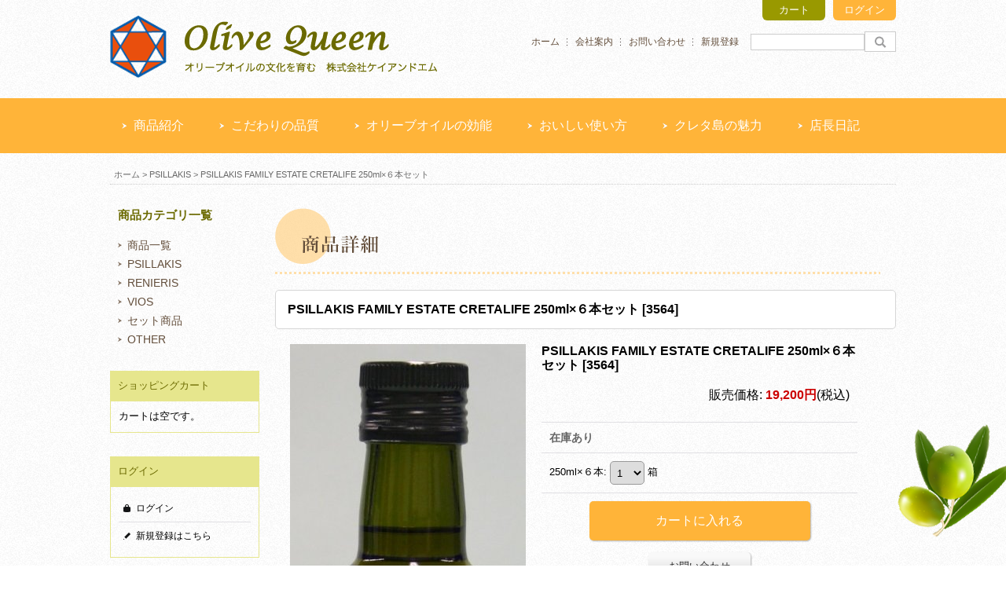

--- FILE ---
content_type: text/html; charset=UTF-8
request_url: https://www.olive-queen.jp/product/8
body_size: 9107
content:
<!DOCTYPE html><html lang="ja">
<head prefix="og: http://ogp.me/ns# fb: http://ogp.me/ns/fb# product: http://ogp.me/ns/product#">
    <meta charset="utf-8" />
    <title>PSILLAKIS FAMILY ESTATE CRETALIFE 250ml×６本セット - Olive Queen</title>
    <meta name="keywords" content="オリーブオイル,ギリシャ,クレタ島,専門店,最高級,テラクレタ,オーガニック,アンチエージング,プシラキ" />
    <meta name="description" content="オリーブが香る、食の楽園へ　ギリシャ・クレタ島の最高級エクストラバージンオリーブオイルで、あなたに豊かで健康な毎日を提供します。" />
    <meta property="og:url" content="https://www.olive-queen.jp/product/8" />
    <meta property="og:site_name" content="Olive Queen" />
    <meta property="og:title" content="PSILLAKIS FAMILY ESTATE CRETALIFE 250ml×６本セット" />
    <meta property="og:description" content="プシラキス クレタライフは、搾りたての果汁のような爽やかなオイルです。油を感じさせないしっとりとした舌触りは、ノンフィルターによるものです。小粒で滋養に富んだコロネイキ種の実を丁寧に手摘みして搾汁され…" />
    <meta property="og:type" content="product" />
    <meta property="og:image" content="https://www.olive-queen.jp/data/olive-queen/product/72e41ee873.jpg" />
    <meta property="product:price:amount" content="19200" />
    <meta property="product:price:currency" content="JPY" />
    <meta property="product:product_link" content="https://www.olive-queen.jp/product/8" />
    <meta name="twitter:card" content="summary_large_image">
    <meta name="thumbnail" content="https://www.olive-queen.jp/data/olive-queen/product/72e41ee873.jpg" />
    <link rel="alternate" type="application/rss+xml" title="RSS" href="https://www.olive-queen.jp/rss/rss.php" />
    <link rel="alternate" media="only screen and (max-width: 640px)" href="https://www.olive-queen.jp/phone/product/8" />
    <link rel="canonical" href="https://www.olive-queen.jp/product/8" />
    <link href="/res/layout001/style/public/font-awesome-4.7.0/css/font-awesome.min.css" rel="stylesheet" />
    <link href="https://www.olive-queen.jp/res/layout001/style/common.css?1698389121" rel="stylesheet" type="text/css" media="all" />
    <link href="https://www.olive-queen.jp/res/layout004/style/template.css?1811011534" rel="stylesheet" type="text/css" media="all" />
    <link href="https://www.olive-queen.jp/res/layout001/style/jquery.fancybox.css" rel="stylesheet" type="text/css" media="all" />
    <link href="https://www.olive-queen.jp/data/olive-queen/pc/20141001141546bb1c26.css?1489834364" rel="stylesheet" type="text/css" media="all" />
    <script src="https://www.olive-queen.jp/res/layout004/js/public/jquery.js?v=420213"></script>
    <script src="https://www.olive-queen.jp/res/layout004/js/underscore.js?v=3"></script>
    <script src="https://www.olive-queen.jp/res/layout004/js/flipsnap.min.js"></script>
    <script src="https://www.olive-queen.jp/res/layout004/js/pack/ocnk-min.js?1625028332"></script>
    <script src="https://www.olive-queen.jp/res/layout004/js/pack/ranking-tab-min.js?1625028310"></script>
<META name="verify-v1" content="ENSVoc1OQoXTZpH0zQFA72gRKouFrdu5dSeybWZC63E=" /> 
</head>

<body class="detail_page_body category2_detail_page_body detail_group4" id="detail_page_8">
<div id="container" class="jpn_version visitor">
<div id="inner_container"> 

    <header role="banner">
        <div id="header_container">
            <div id="header">

                <div id="inner_header">

                    <div id="header_top" class="fix_center clearfix">
                        <div id="copy">

                        </div>
                    </div>

                    <div id="header_middle" class="fix_center clearfix cartmiddle">
                        <div id="shoptext">
<a href="http://www.olive-queen.jp"><img itemprop="logo" src="http://www.olive-queen.jp/data/olive-queen/image/common/logo.png" alt="Olive Queen"></a>
                        </div>
                    </div>


                </div>

                <nav role="navigation">
                    <div id="header_navigation" class="clearfix">
                        <div class="fix_center" id="header_nav_free_space">
<ul class="gnav">
<li><a href="http://www.olive-queen.jp/page/2">商品紹介</a></li>
<li><a href="http://www.olive-queen.jp/page/3">こだわりの品質</a></li>
<li><a href="http://www.olive-queen.jp/page/4">オリーブオイルの効能</a></li>
<li><a href="http://www.olive-queen.jp/page/5">おいしい使い方</a></li>
<li><a href="http://www.olive-queen.jp/page/6">クレタ島の魅力</a></li>
<li><a href="http://www.olive-queen.jp/diary">店長日記</a></li>
</ul>
                        </div>
                    </div>
                </nav>

            </div>        </div>
    </header>
    <div id="contents_top">
        <div class="fix_center" id="inner_contents_top">
<ul id="header_nav">
<li><a href="http://www.olive-queen.jp/cart">カート</a></li>
<li class="login"><a href="https://olive-queen.ocnk.net/member-login/">ログイン</a></li>
</ul>

<ul id="header_block">
<li><a href="http://www.olive-queen.jp">ホーム</a></li>
<li><a href="http://www.olive-queen.jp/page/8">会社案内</a></li>
<li><a href="https://olive-queen.ocnk.net/contact">お問い合わせ</a></li>
<li><a href="https://olive-queen.ocnk.net/register">新規登録</a></li>
</ul>

<style>

</style>

<div id="search_area">
<form class="" method="get" action="http://www.olive-queen.jp/product-list" role="search">
<input type="search" class="" name="keyword" value="" ><input type="image" src="http://www.olive-queen.jp/data/olive-queen/image/common/btn_search.gif" class="button"></form>
</div>

<div id="pickup_area">
<p><a href="http://www.olive-queen.jp/page/7"><img src="http://www.olive-queen.jp/data/olive-queen/image/home/pickup.png" width="130" height="228"><br />
  PSILLAKIS FAMILY <br>
  ESTATE</a></p>
</div>
        </div>
    </div>

    <div id="contents">
        <div id="inner_contents" class="fix_center clearfix">

<div id="pan">
    <ol class="breadcrumb_list" itemscope itemtype="https://schema.org/BreadcrumbList">
        <li class="breadcrumb_nav pannavi1" itemprop="itemListElement" itemscope itemtype="https://schema.org/ListItem">
            <a href="https://www.olive-queen.jp/" itemprop="item">
                <span class="breadcrumb_text" itemprop="name">ホーム</span>
            </a>
            <meta itemprop="position" content="1">
        </li>
        <li class="breadcrumb_nav pannavi2" itemprop="itemListElement" itemscope itemtype="https://schema.org/ListItem">
            <span class="gt">&gt;</span>
            <a href="https://www.olive-queen.jp/product-list/2" itemprop="item" class="item_list_link">
                <span class="breadcrumb_text" itemprop="name">PSILLAKIS</span>
            </a>
            <meta itemprop="position" content="2">
        </li>
        <li class="breadcrumb_nav" itemprop="itemListElement" itemscope itemtype="https://schema.org/ListItem">
            <span class="gt">&gt;</span>
                <span class="thispage" itemprop="name">PSILLAKIS FAMILY ESTATE CRETALIFE 250ml×６本セット</span>
            <meta itemprop="position" content="3">
        </li>
    </ol>
</div>

            <div id="leftcol" class="side_col" role="complementary">


                <div class="side_box freearea_box" data-free="c7">
<div class="item_cat">
                  <p class="title">商品カテゴリ一覧</p>
                  <ul>
                    <li><a href="http://www.olive-queen.jp/page/2">商品一覧</a></li>
                    <li><a href="http://www.olive-queen.jp/page/7">PSILLAKIS</a></li>
                    <li><a href="http://www.olive-queen.jp/page/11">RENIERIS</a></li>
                    <li><a href="http://www.olive-queen.jp/page/12">VIOS</a></li>
                    <li><a href="http://www.olive-queen.jp/product-list/3">セット商品</a></li>
                    <li><a href="http://www.olive-queen.jp/product-list/4">OTHER</a></li>
                  </ul>
                  </div>
                </div>
                <section>
                    <div class="side_box shoppingcart side_cart_empty">
                        <div class="section_title">
                            <h2>ショッピングカート</h2>
                        </div>
                        <div class="side_contents shoppingcart_list">
                            <ul>
                                <li>
                                    <div class="side_cart_data">カートは空です。</div>
                                </li>
                            </ul>
                        </div>
                    </div>
                </section>
                <section>
                    <div class="side_box side_signin">
                        <div class="signin guestmember">
                            <div class="section_title">
                                <h2>ログイン</h2>
                            </div>
                            <div class="signin_box">
                                <ul class="side_contents signin_list">
                                    <li class="signin_top">
                                        <a href="https://www.olive-queen.jp/member-login" class="secure_link s_signin">ログイン</a>
                                    </li>
                                    <li class="register_top">
                                        <a href="https://www.olive-queen.jp/register" class="secure_link s_register">新規登録はこちら</a>
                                    </li>
                                </ul>
                            </div>
                        </div>
                    </div>
                </section>

                <div class="side_box freearea_box" data-free="c1">
<p style="margin-bottom:25px"><a href="http://blog.livedoor.jp/sevam_a/" target="_blank"><img src="http://www.olive-queen.jp/data/olive-queen/image/common/banner_sevam_a.jpg" alt="ギリシャのごはん"></a></p>
                  <p class="txt_link"><a href="http://www.olive-queen.jp/page/9">特定商取引法表示</a></p>
                </div>
                <aside>
                    <div class="side_box side_banner">
                        <div class="banner_box ssl_banner">
                            <img src="https://www.olive-queen.jp/res/layout004/img/all/ssl.gif" data-x2="https://www.olive-queen.jp/res/layout004/img/all/ssl_x2.gif" alt="SSL" width="115" height="55" />
                        </div>
                    </div>
                </aside>

            </div>


            <div id="maincol2" role="main">
                <div id="main_container">
                    <article>
                        <div class="page_box itemdetail">

                            <div class="detail_inner_box" id="product_detail_freetext_upper">
<img src="http://www.olive-queen.jp/data/olive-queen/image/common/bg_detail_title.png">
                            </div>

                            <div class="page_title">
                                <h1 class="detail_page_title">
                                    <span class="goods_name">PSILLAKIS FAMILY ESTATE CRETALIFE 250ml×６本セット</span>
                                    <span class="model_number_info model_number" id="h_m_number"><span class="bracket">[</span><span class="model_number_value">3564</span><span class="bracket">]</span></span>
                                </h1>
                            </div>

                            <div class="page_contents detail_contents">
                                <div class="inner_page_contents">



<div class="layout300 clearfix">

    <div class="main_photo_slide standard_slide">
        <div class="swipe_list" data-autoplay="off" data-cols="1" data-start="1" data-adjustment="min" data-current="current" data-padding="0" data-duration="350" data-pointer=".thumbnail li" data-event="mouseover" data-fade-in-fade-out="off" data-async="on">
            <div class="detail_item_photo use_thumbnail_pointer">
                <div class="list_item_table col1">
                    <ul class="list_item_row">
                        <li class="list_item_cell">
                            <div class="global_photo">
                                <a href="https://www.olive-queen.jp/data/olive-queen/product/72e41ee873.jpg" class="item_image_box main_img_href" data-iteration="1" data-fancybox-group="main_img_group">
                                    <img src="https://www.olive-queen.jp/data/olive-queen/_/70726f647563742f373265343165653837332e6a7067003330300000660066.jpg"  data-x2="https://www.olive-queen.jp/data/olive-queen/product/72e41ee873.jpg" width="300" height="1099" id="main_img_1" alt="画像1: PSILLAKIS FAMILY ESTATE CRETALIFE 250ml×６本セット" data-id=302 />
                                </a>
                            </div>
                        </li>
                    </ul>
                </div>
            </div>
        </div>
    </div>


<script>
(function ($) {

    var $mainImgElem = $('.main_img_href');
        $mainImgElem.fancybox(globalObj.modalOptions);
})(jQuery);
</script>


    <div class="detail_item_data" id="option">
        <div id="product_form_area">
            <div class="item_name first_product_part">
                <span class="goods_name">PSILLAKIS FAMILY ESTATE CRETALIFE 250ml×６本セット</span>
                <span class="model_number_info model_number" id="m_number"><span class="bracket">[</span><span class="model_number_value">3564</span><span class="bracket">]</span></span>

            </div>

            <div class="common_icon">
            </div>

            <div class="detail_section price">
                <div class="price_section">
                    <p class="selling_price">
                        <span class="price_label" id="price_label">販売価格</span><span class="colon">:</span>
                        <span class="figure" id="pricech">19,200円</span><span class="tax_label">(税込)</span>                    </p>
                </div>


            </div>

            <div class="detail_section stock">
                在庫あり
            </div>

            <form name="productadd" action="https://www.olive-queen.jp/product/8" id="productadd" method="post" class="product_form edit_form" novalidate="novalidate">

<input type="hidden" name="cart_add_8" value="t" />
<input type="hidden" name="cart_operation_page" value="product" />
                <div class="detail_section quantity">
                    <div id="quantity_item">
                        <div class="item_box">
                            <span class="quantity_label">250ml×６本</span><span class="colon">:</span>
                            <span id="purchase_qty"><select id="cart_addquantity_8" name="cart_addquantity_8">
	<option value="1" selected="selected">1</option>
	<option value="2">2</option>
	<option value="3">3</option>
	<option value="4">4</option>
	<option value="5">5</option>
	<option value="6">6</option>
	<option value="7">7</option>
	<option value="8">8</option>
	<option value="9">9</option>
	<option value="10">10</option>
	<option value="11">11</option>
	<option value="12">12</option>
	<option value="13">13</option>
	<option value="14">14</option>
	<option value="15">15</option>
	<option value="16">16</option>
	<option value="17">17</option>
	<option value="18">18</option>
	<option value="19">19</option>
	<option value="20">20</option>
	<option value="21">21</option>
	<option value="22">22</option>
	<option value="23">23</option>
	<option value="24">24</option>
	<option value="25">25</option>
	<option value="26">26</option>
	<option value="27">27</option>
	<option value="28">28</option>
	<option value="29">29</option>
	<option value="30">30</option>
	<option value="31">31</option>
	<option value="32">32</option>
	<option value="33">33</option>
	<option value="34">34</option>
	<option value="35">35</option>
	<option value="36">36</option>
	<option value="37">37</option>
	<option value="38">38</option>
	<option value="39">39</option>
	<option value="40">40</option>
	<option value="41">41</option>
	<option value="42">42</option>
	<option value="43">43</option>
	<option value="44">44</option>
	<option value="45">45</option>
	<option value="46">46</option>
	<option value="47">47</option>
	<option value="48">48</option>
	<option value="49">49</option>
	<option value="50">50</option>
	<option value="51">51</option>
	<option value="52">52</option>
	<option value="53">53</option>
	<option value="54">54</option>
	<option value="55">55</option>
	<option value="56">56</option>
	<option value="57">57</option>
	<option value="58">58</option>
	<option value="59">59</option>
	<option value="60">60</option>
	<option value="61">61</option>
	<option value="62">62</option>
	<option value="63">63</option>
	<option value="64">64</option>
	<option value="65">65</option>
	<option value="66">66</option>
	<option value="67">67</option>
	<option value="68">68</option>
	<option value="69">69</option>
	<option value="70">70</option>
	<option value="71">71</option>
	<option value="72">72</option>
	<option value="73">73</option>
	<option value="74">74</option>
	<option value="75">75</option>
	<option value="76">76</option>
	<option value="77">77</option>
	<option value="78">78</option>
	<option value="79">79</option>
	<option value="80">80</option>
	<option value="81">81</option>
	<option value="82">82</option>
	<option value="83">83</option>
	<option value="84">84</option>
	<option value="85">85</option>
	<option value="86">86</option>
	<option value="87">87</option>
	<option value="88">88</option>
	<option value="89">89</option>
	<option value="90">90</option>
	<option value="91">91</option>
	<option value="92">92</option>
	<option value="93">93</option>
	<option value="94">94</option>
	<option value="95">95</option>
	<option value="96">96</option>
	<option value="97">97</option>
	<option value="98">98</option>
	<option value="99">99</option>
</select></span>
                            <span class="unit_label">箱</span>
                            <span id="cart_addquantity_8_status" class="form_status" style="display: none;"></span>
                        </div>
                    </div>
                </div>
                <div class="detail_section add_cart clearfix">
                    <span class="global_btn add_cart_btn">
                        <input id="submit_cart_input_btn" name="cart_add_btn" type="submit" value="カートに入れる" class="cartinput btn_size_xxlarge btn_color_emphasis" />
                    </span>
                    <span class="global_btn inquiry_btn">
                        <a href="https://www.olive-queen.jp/contact/product/8" class="secure_link inquiryinput btn_size_large btn_color_common">お問い合わせ</a>
                    </span>
                </div>
            </form>


        </div>
        <div class="item_desc">
            <div class="item_desc_text">
プシラキス クレタライフは、搾りたての果汁のような爽やかなオイルです。<br />
油を感じさせないしっとりとした舌触りは、ノンフィルターによるものです。小粒で滋養に富んだコロネイキ種の実を丁寧に手摘みして搾汁された、果実味豊かなそしてスパイシーな心地よい微香とフレッシュで仄かな辛味は、お料理の仕上げ、加熱せずにこの侭ドレッシングにすると食材の旨みを一段と引き立てます。強調しなくても酸度0.3％以下の超高級品です。<br />
プシラキス・エステートは、２千年のオリーブの木がいまなお元気に生きているクレタの名門で、現当主は、オリーブ栽培の研究者としてギリシャのみならずヨーロッパのオリーブオイル生産者の指導的立場にある長老です。原産地呼称保護認定はもちろんのこと、有機栽培の草分けとしてもヨーロッパ最古参であります。<br />
2004 アテネオリンピックでは、ギリシャを代表するオリーブオイルとして世界中のオリンピック関係者に公式土産として配られました。<br />
広大な耕地を持ちながら、当主の頑なに限定数量しか生産しない”神の一滴”でもあります。
            </div>
        </div>

    </div>

</div>






                                    </div>
                                </div>







                        </div>

                    </article>
                </div>
            </div>



        </div>
    </div>


</div>

<footer>
<div id="pagetop">
    <div id="inner_pagetop" class="fix_center"><a href="#container" class="to_pagetop">ページトップへ</a></div>
</div>

<div id="footer">

    <div id="globalnavi_footer">
        <div class="fix_center column_layout column3 clearfix">
            <div class="footer_navi_box footer_navi_box_left">
                <ul class="footer_navi_left">
                    <li class="footer_navi f_page_2">
                        <div class="footer_navi_row">
                            <a href="https://www.olive-queen.jp/page/2" class="footer_navi_link">商品一覧</a>
                        </div>
                    </li>
                    <li class="footer_navi_free" data-free="f1"><div class="footer_navi_row">
<a href="http://www.olive-queen.jp/page/7" class="footer_navi_link">PSILLAKIS</a>
</div></li>
                    <li class="footer_navi_free" data-free="f2"><div class="footer_navi_row">
<a href="http://www.olive-queen.jp/page/11" class="footer_navi_link">RENIERIS</a>
</div></li>
                    <li class="footer_navi_free" data-free="f6"><div class="footer_navi_row"><a href="http://www.olive-queen.jp/page/12" class="footer_navi_link">VIOS</a></div></li>
                    <li class="footer_navi_free" data-free="f3"><div class="footer_navi_row">
<a href="http://www.olive-queen.jp/product-list/4" class="footer_navi_link">OTHER</a>
</div></li>
                    <li class="footer_navi_free" data-free="f4"><div class="footer_navi_row">
<a href="http://www.olive-queen.jp/product-list/3" class="footer_navi_link">セット商品</a>
</div></li>
                </ul>
            </div>
            <div class="footer_navi_box">
                <ul class="footer_navi_center">
                    <li class="footer_navi f_page_3">
                        <div class="footer_navi_row">
                            <a href="https://www.olive-queen.jp/page/3" class="footer_navi_link">こだわりの品質</a>
                        </div>
                    </li>
                    <li class="footer_navi f_page_4">
                        <div class="footer_navi_row">
                            <a href="https://www.olive-queen.jp/page/4" class="footer_navi_link">オリーブオイルの効能</a>
                        </div>
                    </li>
                    <li class="footer_navi f_page_5">
                        <div class="footer_navi_row">
                            <a href="https://www.olive-queen.jp/page/5" class="footer_navi_link">おいしい使い方</a>
                        </div>
                    </li>
                    <li class="footer_navi f_page_6">
                        <div class="footer_navi_row">
                            <a href="https://www.olive-queen.jp/page/6" class="footer_navi_link">クレタ島の魅力</a>
                        </div>
                    </li>
                    <li class="footer_navi f_diary">
                        <div class="footer_navi_row">
                            <a href="https://www.olive-queen.jp/diary" class="footer_navi_link">店長日記</a>
                        </div>
                    </li>
                </ul>
            </div>
            <div class="footer_navi_box footer_navi_box_right">
                <ul class="footer_navi_right">
                    <li class="footer_navi f_signin">
                        <div class="footer_navi_row">
                            <a href="https://www.olive-queen.jp/member-login" class="footer_navi_link secure_link">ログイン</a>
                        </div>
                    </li>
                    <li class="footer_navi_free" data-free="f5"><div class="footer_navi_row">
<a href="http://www.olive-queen.jp/page/9" class="footer_navi_link">特定商取引法に基づく表記</a>
</div></li>
                    <li class="footer_navi f_legal">
                        <div class="footer_navi_row">
                            <a href="https://www.olive-queen.jp/info" class="footer_navi_link">特定商取引法表示に基づく表示</a>
                        </div>
                    </li>
                    <li class="footer_navi f_page_8">
                        <div class="footer_navi_row">
                            <a href="https://www.olive-queen.jp/page/8" class="footer_navi_link">会社概要</a>
                        </div>
                    </li>
                    <li class="footer_navi f_inquiry">
                        <div class="footer_navi_row">
                            <a href="https://www.olive-queen.jp/contact" class="footer_navi_link secure_link">お問い合せ</a>
                        </div>
                    </li>
                </ul>
            </div>
        </div>
    </div>

    <div class="fix_center" id="inner_footer">
        <div id="copyright" role="contentinfo">
Copyright(C) since2005-2014 @K&M Inc. All rights reserved.
        </div>
    </div>

</div>
</footer>

</div>

<script>
var xmlUrl = "https://www.olive-queen.jp" + "/xml.php";
var xmlSecureUrl = "https://www.olive-queen.jp" + "/xml.php";
var OK_icon_src = 'https://www.olive-queen.jp/res/layout004/img/all/icon_ok' + (1 < globalObj.pixelRatio ? '_x2' : '') + '.png';
var NG_icon_src = 'https://www.olive-queen.jp/res/layout004/img/all/icon_caution' + (1 < globalObj.pixelRatio ? '_x2' : '') + '.png';
var CURPLACE = 'product';
var MSG_INPUT = '入力してください。';
var MSG_SELECT = '選択してください。';
var MSG_NUMERIC1 = '半角数字で正しく入力してください。';
var MSG_MAX_LENGTH = '%s文字以内で入力してください。';
var MSG_ADDRESS = {
    'japan1': '(市区町村郡)', 'japan2': '(町名・番地)', 'japan3': '(マンション・ビル名・部屋番号)',
    'oversea1': '(Street address)', 'oversea2': '(Apt./Bldg. No.)', 'oversea3': '(City, State/Province)'
};
var phoneUrl = 'https://www.olive-queen.jp/phone/product/8';
var browserType = null;
globalObj.language = 'Japanese';
globalObj.closeIcon = globalObj.closeIcon ? globalObj.closeIcon : 'https://www.olive-queen.jp/res/layout004/img/dropdown_close.png';
globalObj.noImageLabel = '写真が見つかりません';
globalObj.closeLabel = '閉じる';
globalObj.home = 'https://www.olive-queen.jp';
globalObj.b = 'https://www.olive-queen.jp';
globalObj.fontSizeChangeProhibition = true;
globalObj.productListCondition = {};
globalObj.subCategorySelectDefaultLabel = '全商品';
globalObj.productCategoryNames = {"1":{"id":"1","name":"TERRA CRETA","photo":null,"photo_url":null,"photo_width":60,"photo_height":60,"display_photo_in_header_nav":"t","display_photo_in_side_nav":"t","display_photo_in_product_list":"t","order":0},"2":{"id":"2","name":"PSILLAKIS","photo":null,"photo_url":null,"photo_width":60,"photo_height":60,"display_photo_in_header_nav":"t","display_photo_in_side_nav":"t","display_photo_in_product_list":"t","order":1},"3":{"id":"3","name":"\u30bb\u30c3\u30c8\u5546\u54c1","photo":null,"photo_url":null,"photo_width":60,"photo_height":60,"display_photo_in_header_nav":"t","display_photo_in_side_nav":"t","display_photo_in_product_list":"t","order":2},"4":{"id":"4","name":"OTHER","photo":null,"photo_url":null,"photo_width":60,"photo_height":60,"display_photo_in_header_nav":"t","display_photo_in_side_nav":"t","display_photo_in_product_list":"t","order":3},"5":{"id":"5","name":"RENIERIS","photo":null,"photo_url":null,"photo_width":60,"photo_height":60,"display_photo_in_header_nav":"t","display_photo_in_side_nav":"t","display_photo_in_product_list":"t","order":4},"6":{"id":"6","name":"VIOS","photo":null,"photo_url":null,"photo_width":60,"photo_height":60,"display_photo_in_header_nav":"t","display_photo_in_side_nav":"t","display_photo_in_product_list":"t","order":5}};
globalObj.productGroupNameList = {};
globalObj.closeInnerIcon = '<img src="https://www.olive-queen.jp/res/layout004/img/all/inner_close.png" width="20" height="20" alt="画面を閉じる" />';
globalObj.calendarLastUpdate = '0';
globalObj.productLastUpdate = '1767234101';
globalObj.favoriteLastUpdate = '0';
globalObj.isFavoriteAvailable = false;
globalObj.allPageSecure = true;
</script>
<script type="text/template" id="ajax_item_wrap_template">
<section>
    <div class="item_box ajax_item_box">
        <div class="section_title">
            <h2><%= title %></h2>
        </div>
        <div class="ajax_comment"></div>
        <div class="ajax_contents">
            <div class="item_list layout_photo">
                <div class="ajax_list_box" data-position="<%- position %>" data-pointer="<%- pointer %>" data-duration="<%- duration %>" data-interval="<%- interval %>" data-adjustment="<%- adjustment %>" data-autoplay="<%- autoplay %>" data-cols="<%- cols %>" data-async="<%- asyncImage %>">
                    <div class="ajax_itemlist_box list_item_table loading"></div>
                </div>
            </div>
        </div>
    </div>
</section>
</script>
<script type="text/template" id="cart_popup_template" data-count="0">
<div class="cartcontents">
    <ul>
        <li class="cart_empty">
            <div class="text_data"><a href="https://www.olive-queen.jp/cart">カート</a>は空です。</div>
        </li>
    </ul>
</div>
</script>
<script type="text/template" id="overlay_template">
<div class="overlay_area">
    <div class="overlay_front">
        <div class="inner_overlay_front">
            <div class="modal_skin clearfix">
<%= inner_skin %>
            </div>
<%= close_btn %>
        </div>
    </div>
</div>
</script>
<script type="text/template" id="alert_template">
<div class="alert_form">
    <div class="alert_message">
        <%= message %>
    </div>
    <div class="overlay_alert_close">
        <div class="btn_box">
            <div class="form_btn">
                <span class="global_btn">
                    <input type="button" class="yesinput btn_size_large btn_color_emphasis close_link" value="はい" />
                </span>
            </div>
        </div>
    </div>
</div>
<div class="alert_close overlay_close">
    <a href="javascript:void(0);" class="close_link global_link">閉じる</a>
</div>
</script>
<script>
var LOAD_icon_src = 'https://www.olive-queen.jp/res/layout004/img/load_icon' + (1 < globalObj.pixelRatio ? '_x2' : '') + '.gif';
var SEARCH_icon_src = 'https://www.olive-queen.jp/res/layout004/img/all/indicator_line.gif';
var LBL_REQUIRED = '<abbr class="require" title="必須入力項目">*</abbr>';
var MSG_INPUT2 = '正しく入力してください。';
var MSG_CARD_SYSERROR = 'ただいまクレジット決済をご利用いただけません。お手数ですがショップへお問い合わせください。';
var MSG_NOPOST = '該当の郵便番号は見つかりませんでした。';
var MSG_BANCHI = '番地を入力してください。';
var MSG_NUMERIC2 = '8～20文字の半角英数字記号 !#$%&()*+,-./:;<=>?@[]^_`{|}~ で入力してください。';
var MSG_NUMERIC5 = '半角数字、記号（「.」「+」「-」「(」「)」）とスペースで正しく入力してください。';
var MSG_NUMERIC6 = '半角数字で正しく入力してください。(ハイフン可)';
var MSG_NOMATCH = '一致しません。';
var MSG_CONFIRM = 'ご確認の上、チェックを入れてください。';
var MSG_OVERLAP = '既にこのメールアドレスでは登録されています。';
var MSG_PREF = '国と都道府県の組み合わせが正しくありません。';
var MSG_KATAKANA = '全角カタカナで入力してください。';
var MSG_UNLOAD = '入力したデータは保存されていません。';
var MSG_BIRTHDAY = '日付を正しく選択してください。';
var ERROR_CLASS = 'form_error';
var ERROR_COMMON = 'ご入力内容に不備がございます。下記項目をご確認ください。';
var errorMsg = '';
var OK_icon = '<img class="vami" width="16" height="16" src="' + OK_icon_src + '" alt="" />';
var NG_icon = '<img class="vami" width="16" height="16" src="' + NG_icon_src + '" alt="" />';
var loadingDisplay = '<img src="' + SEARCH_icon_src + '" width="13" height="13" class="icon_loading" />';
var errorStatusPrefix = '<span class="error_status">';
var errorStatusSuffix = '</span>';
var messageBr = '';
globalObj.closeBtnHtml = '<a class="close_btn_box" href="javascript:void(0);"><span class="close_btn"><img width="20" height="20" alt="閉じる" title="閉じる" src="https://www.olive-queen.jp/res/layout004/img/all/inner_close.png" /></span></a>';

jQuery(function() {
    jQuery('.searchform').attr({autosave: 'https://www.olive-queen.jp', results: 10});
    globalObj.preloadImage([
        OK_icon_src,
        NG_icon_src,
        LOAD_icon_src,
        'https://www.olive-queen.jp/res/layout004/img/btn_winclose_o.png',
        'https://www.olive-queen.jp/res/layout004/img/btn_winclose_x2.png'
    ]);
});

</script>
<script src="https://www.olive-queen.jp/res/layout004/js/form-check.js?1407393716"></script>
<script src="https://www.olive-queen.jp/res/layout004/js/public/form-check-common.js?1692671229"></script>


<script>
var pConf = {};
(function (pConf) {
    pConf.html5 = true;    pConf.phone = false;
    pConf.lang = 'ja';
    pConf.customFlag = false;
    pConf.variationFlag = false;
    pConf.variProductFlag = false;
    pConf.specialQuantityError = false;
    pConf.editForm = false;
    pConf.isDefaultAllVariationSelected = false;
    pConf.formError = false;
    pConf.productId = '8';
    pConf.qtyName = 'cart_addquantity_8';
    pConf.bottomForm = false;
    pConf.check = true;    pConf.maxQuantity = 99;
    pConf.maxQtyErrorMsg = '%s個までしか購入いただけません。';
    pConf.variationImageTrigger = 'mouseover';     pConf.errorBox = function () { return jQuery('.form_error, .form_error_block').length; };
})(pConf);
jQuery('textarea.xxlargesize').autoFitTextareaHeight();
globalObj.changeNumberInputType('#purchase_qty input, #b_purchase_qty input', false);
</script>
<script src="https://www.olive-queen.jp/res/dist/product-form.js?v=2"></script>
<script>
pObj.init();
</script>


<script>
(function () {
    if (jQuery.fn.autoBoxHeight) {
        jQuery('.detail_other_photo').autoBoxHeight({
            boxSelector       : '.other_item_data',
            photoSelector     : '.global_photo',
            textSelector      : '.other_photo_desc',
            clickEventSelector: '.set_font_normal, .set_font_large',
            liquid            : true
        });
    }
})();
</script>


<script>
(function () {
    globalObj.addProductHistoryId('8');
})();
</script>

<script type="text/javascript">
var gaJsHost = (("https:" == document.location.protocol) ? "https://ssl." : "http://www.");
document.write(unescape("%3Cscript src='" + gaJsHost + "google-analytics.com/ga.js' type='text/javascript'%3E%3C/script%3E"));
</script>
<script type="text/javascript">
try {
var pageTracker = _gat._getTracker("UA-7442876-2");
pageTracker._trackPageview();
} catch(err) {}</script>
</body>
</html>
